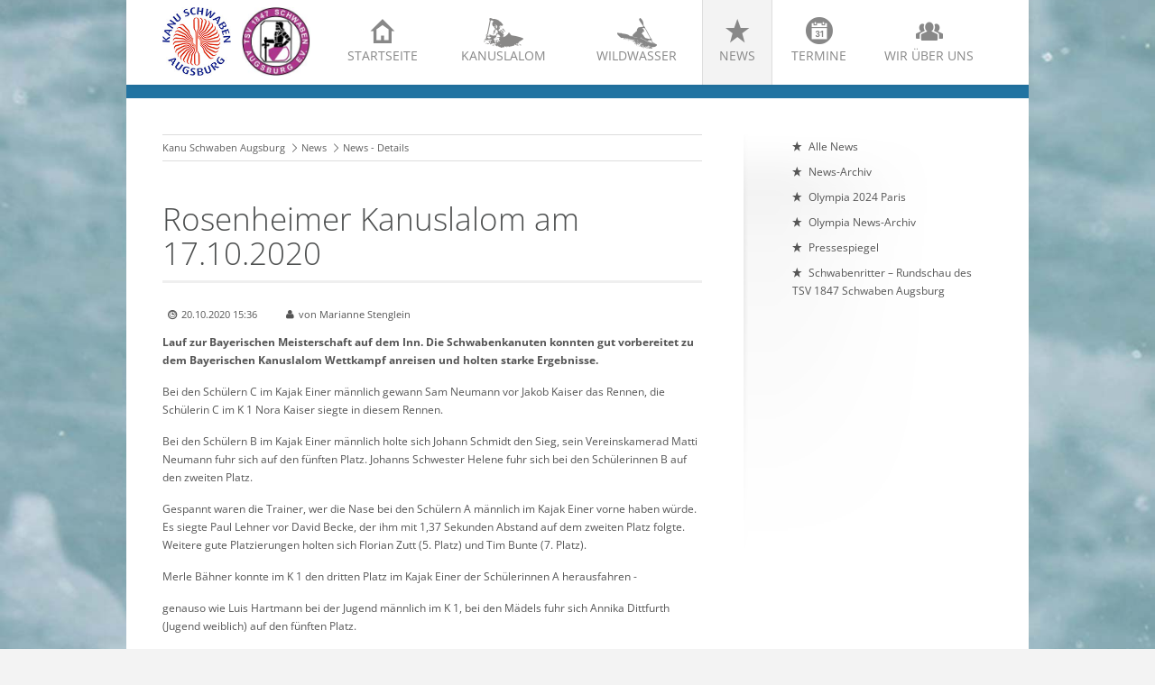

--- FILE ---
content_type: text/html; charset=UTF-8
request_url: https://kanu-schwaben-augsburg.de/news-details-kanu-schwaben-augsburg/rosenheimer-kanuslalom-am-17-10-2020.html
body_size: 40397
content:
<!DOCTYPE html>
<html lang="de">
<head>
<meta http-equiv="Content-Type" content="text/html; charset=UTF-8">
<title>Rosenheimer Kanuslalom am 17.10.2020 - Kanu Schwaben Augsburg e.V.</title>
<base href="https://kanu-schwaben-augsburg.de/">

<meta name="robots" content="index,follow">
<meta name="description" content="Lauf zur Bayerischen Meisterschaft auf dem Inn. Die Schwabenkanuten konnten gut vorbereitet zu dem Bayerischen Kanuslalom Wettkampf anreisen und holten starke Ergebnisse.">
<meta name="keywords" content="">
<meta name="generator" content="Contao Open Source CMS">
<meta name="viewport" content="width=device-width,initial-scale=1.0">

<link rel="shortcut icon" href="files/cto_layout/img/favicon.ico" type="image/x-icon" />
<link rel="apple-touch-icon" href="files/cto_layout/img/apple-touch-icon.png">

<!--[if lt IE 9]>
<script src="http://html5shiv.googlecode.com/svn/trunk/html5.js"></script>
<script src="files/cto_layout/scripts/selectivizr-min.js"></script>
<![endif]-->

<script type="text/javascript">$.noConflict();</script>
<!--<script src="http://cdn.jquerytools.org/1.2.7/full/jquery.tools.min.js"></script>-->


<link rel="stylesheet" type="text/css" href="files/cto_layout/scripts/bxslider/jquery.bxslider.css">
<link rel="stylesheet" type="text/css" href="files/cto_layout/css/icons.min.css" media="screen">
<link rel="stylesheet" type="text/css" href="files/cto_layout/css/styles.css" media="screen">
<link rel="stylesheet" type="text/css" href="files/cto_layout/css/customize.css" media="screen">


            <link rel="stylesheet" href="assets/css/colorbox.min.css,anpassungen.css-d6a754a7.css">        <script src="assets/js/jquery.min.js,mootools.min.js-a0d7b92f.js"></script>
<link rel="stylesheet" href="assets/css/colorbox.min.css,anpassungen.css-d6a754a7.css"><script src="assets/js/jquery.min.js,mootools.min.js-a0d7b92f.js"></script>
</head>

<body class="mac chrome blink ch131 sidebar_right content_page">


<header id="header">
	<div class="inside">
<div class="ce_image block" id="logo-ksa">

        
  
  
<figure class="image_container">
      <a href="./">
  
  

<img src="files/ksa/img_standards/kanu-schwaben-augsburg_logo%20Kopie.jpg" width="144" height="144" alt="">


      </a>
  
  </figure>



</div>

<div class="ce_image block" id="logo-tsv">

        
  
  
<figure class="image_container">
      <a href="http://www.tsv-schwaben-augsburg.de/start.htm" target="_blank" rel="noreferrer noopener">
  
  

<img src="files/ksa/img_standards/TSV%20Schwaben.jpg" width="169" height="168" alt="">


      </a>
  
  </figure>



</div>
  

<!-- indexer::stop -->
<nav class="mod_navigation block" id="mainmenu">

  
  <a href="news-details-kanu-schwaben-augsburg/rosenheimer-kanuslalom-am-17-10-2020.html#skipNavigation33" class="invisible">Navigation überspringen</a>

  <ul id="dropdown" class="vlist level_1">
            <li class="icon-home-2 first"><a href="" title="Startseite" class="icon-home-2 first">Startseite<span>Startseite</span></a></li>
                <li class="submenu icon-slalom"><a href="kanuslalom-in-augsburg-am-eiskanal.html" title="Kanuslalom" class="submenu icon-slalom">Kanuslalom<span></span></a><ul  class="vlist level_2">
            <li class="icon-right-open-2 first"><a href="kanuslalom-in-augsburg-am-eiskanal.html" title="Alles über unsere Sparte Kanuslalom" class="icon-right-open-2 first">Alles über Kanuslalom<span>Alles über unsere Sparte Kanuslalom</span></a></li>
                <li class="icon-right-open-2"><a href="jugend-und-junioren-kanuslalom-augsburg.html" title="Kanuslalom Jugend und Junioren" class="icon-right-open-2">Unsere Jugend<span>Kanuslalom Jugend und Junioren</span></a></li>
                <li class="icon-plus-squared-1"><a href="https://www.eiskanal-augsburg.de/kanu-veranstaltungen/" title="Kanuslalom Veranstaltungen in Augsburg" class="icon-plus-squared-1" target="_blank">Nächste Slalom Veranstaltungen<span>Kanuslalom Veranstaltungen in Augsburg</span></a></li>
                <li class="icon-right-open-2"><a href="trainingszeiten.html" title="Trainingszeiten Eiskanal" class="icon-right-open-2">Trainingszeiten<span>Trainingszeiten Eiskanal</span></a></li>
                <li class="icon-right-open-2 last"><a href="veranstaltungs-archiv-kanu-schwaben-augsburg.html" title="Archiv von Kanuslalom Veranstaltungen" class="icon-right-open-2 last">Veranstaltungs-Archiv<span>Archiv von Kanuslalom Veranstaltungen</span></a></li>
            </ul></li>
                <li class="submenu icon-wildwasser"><a href="wildwasser-breitensport-eiskanal-kanu-schwaben-augsburg.html" title="Wildwasser" class="submenu icon-wildwasser">Wildwasser<span>Wildwasser</span></a><ul  class="vlist level_2">
            <li class="icon-right-open-2 first"><a href="wildwasser-breitensport-eiskanal-kanu-schwaben-augsburg.html" title="Wildwasser Breitensport" class="icon-right-open-2 first">Wildwasser Breitensport<span>Wildwasser Breitensport</span></a></li>
                <li class="icon-right-open-2"><a href="wildwasser/sicherheit.html" title="Sicherheit im Wildwasser" class="icon-right-open-2">Sicherheit<span>Sicherheit im Wildwasser</span></a></li>
                <li class="icon-right-open-2"><a href="kursangebot.html" title="Kursangebot" class="icon-right-open-2">Kursangebot<span>Kursangebot</span></a></li>
                <li class="icon-right-open-2"><a href="boatercross-eiskanal-augsburg.html" title="Wildwasser Breitensport" class="icon-right-open-2">Boatercross<span>Wildwasser Breitensport</span></a></li>
                <li class="icon-right-open-2"><a href="freestyle-220.html" title="Freestyle am Eiskanal" class="icon-right-open-2">Freestyle<span>Freestyle am Eiskanal</span></a></li>
                <li class="icon-right-open-2"><a href="ww-extrem-kanu-schwaben-augsburg.html" title="Wildwasser Extrem" class="icon-right-open-2">WW Extrem<span>Wildwasser Extrem</span></a></li>
                <li class="icon-right-open-2"><a href="rafting-eiskanal-kanu-schwaben-augsburg.html" title="Rafting" class="icon-right-open-2">Rafting<span>Rafting</span></a></li>
                <li class="icon-right-open-2"><a href="ww-rennsport-kanu-schwaben-augsburg.html" title="Wildwasser Rennsport" class="icon-right-open-2">WW Rennsport<span>Wildwasser Rennsport</span></a></li>
                <li class="icon-right-open-2"><a href="wildwasser/sup-standup-paddling.html" title="Stand Up Paddling" class="icon-right-open-2">SUP Standup Paddling<span>Stand Up Paddling</span></a></li>
                <li class="icon-plus-squared-1"><a href="naechste-ww-veranstaltungen-in-augsburg.html" title="Wildwasser Veranstaltungen in Augsburg" class="icon-plus-squared-1">Nächste WW Veranstaltungen<span>Wildwasser Veranstaltungen in Augsburg</span></a></li>
                <li class="icon-right-open-2 last"><a href="wildwasser-veranstaltungs-archiv-kanu-schwaben-augsburg.html" title="Archiv von Wildwasser Veranstaltungen" class="icon-right-open-2 last">Veranstaltungs-Archiv<span>Archiv von Wildwasser Veranstaltungen</span></a></li>
            </ul></li>
                <li class="submenu trail icon-star"><a href="alle-news-kanu-schwaben-augsburg.html" title="News" class="submenu trail icon-star">News<span>News</span></a><ul  class="vlist level_2">
            <li class="icon-star sibling first"><a href="alle-news-kanu-schwaben-augsburg.html" title="Alle News" class="icon-star sibling first">Alle News<span>Alle News</span></a></li>
                <li class="icon-star sibling"><a href="news-archiv-kanu-schwaben-augsburg.html" title="News-Archiv" class="icon-star sibling">News-Archiv<span>News-Archiv</span></a></li>
                <li class="icon-star sibling"><a href="news-kanu-schwaben-augsburg/olympia-2024-paris.html" title="Olympische Sommerspiele Paris 2024" class="icon-star sibling">Olympia 2024 Paris<span>Olympische Sommerspiele Paris 2024</span></a></li>
                <li class="icon-star sibling"><a href="olympia-news-archiv.html" title="Olympia News Archiv" class="icon-star sibling">Olympia News-Archiv<span>Olympia News Archiv</span></a></li>
                <li class="submenu icon-star sibling"><a href="pressespiegel-2019.html" title="Pressespiegel" class="submenu icon-star sibling">Pressespiegel<span>Pressespiegel</span></a><ul  class="vlist level_3">
            <li class="icon-star first"><a href="pressespiegel-2019.html" title="Pressespiegel 2019" class="icon-star first">Pressespiegel 2019<span>Pressespiegel 2019</span></a></li>
                <li class="icon-star"><a href="pressespiegel-2018.html" title="Pressespiegel 2018" class="icon-star">Pressespiegel 2018<span>Pressespiegel 2018</span></a></li>
                <li class="icon-star"><a href="pressespiegel-2017.html" title="Pressespiegel" class="icon-star">Pressespiegel 2017<span>Pressespiegel</span></a></li>
                <li class="icon-star"><a href="pressespiegel-2016.html" title="Pressespiegel" class="icon-star">Pressespiegel 2016<span>Pressespiegel</span></a></li>
                <li class="icon-star"><a href="pressespiegel-2015.html" title="Pressespiegel 2015" class="icon-star">Pressespiegel 2015<span>Pressespiegel 2015</span></a></li>
                <li class="icon-star"><a href="pressespiegel-2014.html" title="Pressespiegel 2014" class="icon-star">Pressespiegel 2014<span>Pressespiegel 2014</span></a></li>
                <li class="icon-star"><a href="pressespiegel-2013.html" title="Pressespiegel 2013" class="icon-star">Pressespiegel 2013<span>Pressespiegel 2013</span></a></li>
                <li class="icon-star"><a href="pressespiegel-2012.html" title="Pressespiegel 2012" class="icon-star">Pressespiegel 2012<span>Pressespiegel 2012</span></a></li>
                <li class="icon-star"><a href="pressespiegel-2011.html" title="Pressespiegel 2011" class="icon-star">Pressespiegel 2011<span>Pressespiegel 2011</span></a></li>
                <li class="icon-star"><a href="pressespiegel-2010.html" title="Pressespiegel 2010" class="icon-star">Pressespiegel 2010<span>Pressespiegel 2010</span></a></li>
                <li class="icon-star last"><a href="pressespiegel-2009.html" title="Pressespiegel 2009" class="icon-star last">Pressespiegel 2009<span>Pressespiegel 2009</span></a></li>
            </ul></li>
                <li class="icon-star sibling last"><a href="http://www.tsv-schwaben-augsburg.de/sr2015.html" title="Schwabenritter – Rundschau des TSV 1847 Schwaben Augsburg" class="icon-star sibling last" target="_blank">Schwabenritter – Rundschau des TSV 1847 Schwaben Augsburg<span></span></a></li>
            </ul></li>
                <li class="icon-calendar-circled"><a href="vereinslogistik.html" title="Termine" class="icon-calendar-circled">Termine<span></span></a></li>
                <li class="submenu icon-group last"><a href="der-verein-kanu-schwaben-augsburg.html" title="Wir über uns" class="submenu icon-group last">Wir über uns<span>Wir über uns</span></a><ul  class="vlist level_2">
            <li class="icon-right-open-2 first"><a href="der-verein-kanu-schwaben-augsburg.html" title="Der Verein" class="icon-right-open-2 first">Der Verein<span>Der Verein</span></a></li>
                <li class="icon-right-open-2"><a href="vorstand-kanu-schwaben-augsburg.html" title="Vorstand" class="icon-right-open-2">Vorstand<span>Vorstand</span></a></li>
                <li class="icon-right-open-2"><a href="wir-ueber-uns-kanu-schwaben-augsburg/ehrentafel-und-erfolge.html" title="Ehrentafel und Erfolge" class="icon-right-open-2">Ehrentafel und Erfolge<span>Ehrentafel und Erfolge</span></a></li>
                <li class="icon-right-open-2"><a href="mitgliedsantrag-beitraege.html" title="Mitgliedsantrag &amp; Beiträge" class="icon-right-open-2">Mitgliedsantrag & Beiträge<span>Mitgliedsantrag &amp; Beiträge</span></a></li>
                <li class="icon-right-open-2"><a href="foerderverein.html" title="Förderverein" class="icon-right-open-2">Förderverein<span>Förderverein</span></a></li>
                <li class="icon-right-open-2"><a href="unsere-sportler-kanu-schwaben-augsburg.html" title="Unsere Sportler" class="icon-right-open-2">Unsere Sportler<span>Unsere Sportler</span></a></li>
                <li class="icon-right-open-2"><a href="jugend-und-junioren.html" title="Kanuslalom Jugend und Junioren" class="icon-right-open-2">Unsere Jugend<span>Kanuslalom Jugend und Junioren</span></a></li>
                <li class="icon-right-open-2"><a href="unsere-trainer-kanu-schwaben-augsburg.html" title="Unsere Trainer" class="icon-right-open-2">Unsere Trainer<span>Unsere Trainer</span></a></li>
                <li class="icon-right-open-2"><a href="hall-of-fame-kanu-schwaben-augsburg.html" title="Hall of Fame" class="icon-right-open-2">Hall of Fame<span>Hall of Fame</span></a></li>
                <li class="icon-right-open-2"><a href="der-eiskanal-kanu-schwaben-augsburg.html" title="Der Eiskanal" class="icon-right-open-2">Der Eiskanal<span>Der Eiskanal</span></a></li>
                <li class="icon-right-open-2"><a href="eiskanal-allianz.html" title="Eiskanal Allianz" class="icon-right-open-2">Eiskanal Allianz<span>Eiskanal Allianz</span></a></li>
                <li class="icon-right-open-2"><a href="webcams-eiskanal-kanu-schwaben-augsburg.html" title="Webcams" class="icon-right-open-2">Webcam<span>Webcams</span></a></li>
                <li class="icon-right-open-2"><a href="mediathek-kanu-schwaben-augsburg.html" title="Mediathek" class="icon-right-open-2">Mediathek<span>Mediathek</span></a></li>
                <li class="icon-right-open-2"><a href="historie.html" title="Vereins-Historie" class="icon-right-open-2">Historie<span>Vereins-Historie</span></a></li>
                <li class="icon-right-open-2"><a href="vereinschronik.html" title="Vereins-Chronik" class="icon-right-open-2">Vereinschronik<span>Vereins-Chronik</span></a></li>
                <li class="icon-right-open-2"><a href="kontakt-kanu-schwaben-augsburg.html" title="Kontakt" class="icon-right-open-2">Kontakt<span>Kontakt</span></a></li>
                <li class="icon-right-open-2"><a href="mitglieder-downloads.html" title="Mitglieder-Downloads" class="icon-right-open-2">Mitglieder-Downloads<span>Mitglieder-Downloads</span></a></li>
                <li class="icon-right-open-2 last"><a href="termine.html" title="Vereinslogistik" class="icon-right-open-2 last">Vereinslogistik<span>Vereinslogistik</span></a></li>
            </ul></li>
            </ul>
  <span id="skipNavigation33" class="invisible"></span>

</nav>
<!-- indexer::continue -->

<a id="nav-open-btn" href="#nav">&nbsp;</a><div class="clear"></div></div>
</header>


<div id="wrapper">
			<div id="container">
		<div id="container-inside" class="inside">
						<section id="main">
				<div class="inside">
<!-- indexer::stop -->
<nav class="mod_breadcrumb block" aria-label="Breadcrumb">

        
      <ul>
                        <li class="first"><a href="./" title="Kanu Schwaben Augsburg e.V.">Kanu Schwaben Augsburg</a></li>
                                <li><a href="alle-news-kanu-schwaben-augsburg.html" title="News">News</a></li>
                                <li class="active last" aria-current="page">News - Details</li>
                  </ul>
  
</nav>
<!-- indexer::continue -->



  <div class="mod_article block" id="article-220">
    
          
<div class="mod_newsreader block">

        
  
  <div class="nachrichtenleser block">

<h1>Rosenheimer Kanuslalom am 17.10.2020</h1>

<div class="info"><div class="date">20.10.2020 15:36</div><div class="author">von Marianne Stenglein</div></div>


<div class="ce_text block">

        
  
      <p><strong>Lauf zur Bayerischen Meisterschaft auf dem Inn. Die Schwabenkanuten konnten gut vorbereitet zu dem Bayerischen Kanuslalom Wettkampf anreisen und holten starke Ergebnisse.</strong></p>
<p>Bei den Schülern C im Kajak Einer männlich gewann Sam Neumann vor Jakob Kaiser das Rennen, die Schülerin C im K 1 Nora Kaiser siegte in diesem Rennen.</p>
<p>Bei den Schülern B im Kajak Einer männlich holte sich Johann Schmidt den Sieg, sein Vereinskamerad Matti Neumann fuhr sich auf den fünften Platz. Johanns Schwester Helene fuhr sich bei den Schülerinnen B auf den zweiten Platz.</p>
<p>Gespannt waren die Trainer, wer die Nase bei den Schülern A männlich im Kajak Einer vorne haben würde. Es siegte Paul Lehner vor David Becke, der ihm mit 1,37 Sekunden Abstand auf dem zweiten Platz folgte. Weitere gute Platzierungen holten sich Florian Zutt (5. Platz) und Tim Bunte (7. Platz).</p>
<p>Merle Bähner konnte im K 1 den dritten Platz im Kajak Einer der Schülerinnen A herausfahren -</p>
<p>genauso wie Luis Hartmann bei der Jugend männlich im K 1, bei den Mädels fuhr sich Annika Dittfurth&nbsp; (Jugend weiblich) auf den fünften Platz.</p>
<p>Fit wie immer startete Helene Schmidt auch wieder im Canadier Einer, sie holte sich bei den Schülerinnen B den zweiten Platz, genauso wie Merle Bähner bei den Schülerinnen A. Die beiden Doppelstarterinnen haben also erneut wieder in beiden Disziplinen Medaillen herausgefahren.</p>
<p>Tolle Leistungen unserer Kanu Schwaben Starterinnen und Starter, sie bewiesen erneut, dass sie auch in diesem letzten Nachwuchswettkampf der eigenartigen Kanuslalom Saison 2020 gut mit dabei sind. Der Trainingsfleiß hat sich ausgezahlt. Leider hatte der Inn einen niedrigen Wasserstand und sehr frisch war es auch, aber das tat der guten Laune keinen Abbruch.</p>
<p>Alle Ergebnisse mit Fahrzeiten usw. siehe beigefügte Ergebnisliste.</p>
<p><em><strong>Marianne Stenglein, Referentin für Presse, Kanu Schwaben, 20.10.2020</strong></em></p>  
  
  

</div>

<div class="ce_gallery block">

            <h6>Nora Kaiser und Paul Lehner</h6>
      
  
  <ul>
<li class="row2 col_0 col_first" >
<a href="files/ksa/img_news/news_slalom/2020/2020_10/RKS/Nora%20kaiser.JPG" data-lightbox="lb7430" title="" title=""><img src="files/ksa/img_news/news_slalom/2020/2020_10/RKS/Nora%20kaiser.JPG"  width="1200" height="800"></a>
</li>
<li class="row2 col_1 col_last" >
<a href="files/ksa/img_news/news_slalom/2020/2020_10/RKS/Paul%20Lehner.JPG" data-lightbox="lb7430" title="" title=""><img src="files/ksa/img_news/news_slalom/2020/2020_10/RKS/Paul%20Lehner.JPG"  width="1200" height="800"></a>
</li>
</ul>  

</div>

<div class="ce_download block">

        
  
  
  <p class="download-element ext-pdf">
    <a href="news-details-kanu-schwaben-augsburg/rosenheimer-kanuslalom-am-17-10-2020.html?file=files/ksa/img_news/news_slalom/2020/2020_10/RKS/Rosenheim%202020_Ergebnis_kpl.pdf&amp;cid=7431" title="Die Datei Rosenheim 2020_Ergebnis_kpl.pdf herunterladen" type="application/pdf">Rosenheim 2020_Ergebnis_kpl.pdf <span class="size">(400,5 KiB)</span></a>
  </p>


</div>

      <!-- indexer::stop -->
    <p class="back"><a href="javascript:history.go(-1)" title="Zurück">Zurück</a></p>
    <!-- indexer::continue -->
  
  

</div>
    
      </div>

</div>
			</section>	
						<aside id="right">
				<div class="inside">
<!-- indexer::stop -->
<nav class="mod_navigation block" id="submenu">

  
  <a href="news-details-kanu-schwaben-augsburg/rosenheimer-kanuslalom-am-17-10-2020.html#skipNavigation41" class="invisible">Navigation überspringen</a>

  <ul  class="vlist level_1">
            <li class="icon-star sibling first"><a href="alle-news-kanu-schwaben-augsburg.html" title="Alle News" class="icon-star sibling first">Alle News</a></li>
                <li class="icon-star sibling"><a href="news-archiv-kanu-schwaben-augsburg.html" title="News-Archiv" class="icon-star sibling">News-Archiv</a></li>
                <li class="icon-star sibling"><a href="news-kanu-schwaben-augsburg/olympia-2024-paris.html" title="Olympische Sommerspiele Paris 2024" class="icon-star sibling">Olympia 2024 Paris</a></li>
                <li class="icon-star sibling"><a href="olympia-news-archiv.html" title="Olympia News Archiv" class="icon-star sibling">Olympia News-Archiv</a></li>
                <li class="submenu icon-star sibling"><a href="pressespiegel-2019.html" title="Pressespiegel" class="submenu icon-star sibling">Pressespiegel</a><ul  class="vlist level_2">
            <li class="icon-star first"><a href="pressespiegel-2019.html" title="Pressespiegel 2019" class="icon-star first">Pressespiegel 2019</a></li>
                <li class="icon-star"><a href="pressespiegel-2018.html" title="Pressespiegel 2018" class="icon-star">Pressespiegel 2018</a></li>
                <li class="icon-star"><a href="pressespiegel-2017.html" title="Pressespiegel" class="icon-star">Pressespiegel 2017</a></li>
                <li class="icon-star"><a href="pressespiegel-2016.html" title="Pressespiegel" class="icon-star">Pressespiegel 2016</a></li>
                <li class="icon-star"><a href="pressespiegel-2015.html" title="Pressespiegel 2015" class="icon-star">Pressespiegel 2015</a></li>
                <li class="icon-star"><a href="pressespiegel-2014.html" title="Pressespiegel 2014" class="icon-star">Pressespiegel 2014</a></li>
                <li class="icon-star"><a href="pressespiegel-2013.html" title="Pressespiegel 2013" class="icon-star">Pressespiegel 2013</a></li>
                <li class="icon-star"><a href="pressespiegel-2012.html" title="Pressespiegel 2012" class="icon-star">Pressespiegel 2012</a></li>
                <li class="icon-star"><a href="pressespiegel-2011.html" title="Pressespiegel 2011" class="icon-star">Pressespiegel 2011</a></li>
                <li class="icon-star"><a href="pressespiegel-2010.html" title="Pressespiegel 2010" class="icon-star">Pressespiegel 2010</a></li>
                <li class="icon-star last"><a href="pressespiegel-2009.html" title="Pressespiegel 2009" class="icon-star last">Pressespiegel 2009</a></li>
            </ul></li>
                <li class="icon-star sibling last"><a href="http://www.tsv-schwaben-augsburg.de/sr2015.html" title="Schwabenritter – Rundschau des TSV 1847 Schwaben Augsburg" class="icon-star sibling last" target="_blank">Schwabenritter – Rundschau des TSV 1847 Schwaben Augsburg</a></li>
            </ul>
  <span id="skipNavigation41" class="invisible"></span>

</nav>
<!-- indexer::continue -->
</div>
			</aside>
					</div>
	</div>
		
</div>

<footer id="footer">
	<div class="inside">
<div class="contentbox block">
<div class="one_fourth first"><h4 class="ce_headline">
  Kontakt</h4>

<div class="ce_text icon-location-5 block">

        
  
      <p>Kanu-Schwaben-Augsburg<br>Am Eiskanal 49a<br>86161 Augsburg (Germany)</p>  
  
  

</div>

<div class="ce_text icon-phone-2 block">

        
  
      <p>Telefon&nbsp;+49 (0)821 999 69813</p>  
  
  

</div>

<div class="ce_text icon-print-2 block">

        
  
      <p>Fax:&nbsp;+49 (0)821 563835</p>  
  
  

</div>

<div class="ce_text icon-mail block">

        
  
      <p><a href="&#109;&#97;&#105;&#108;&#116;&#111;&#58;&#109;&#x61;&#105;&#x6C;&#64;&#x6B;&#97;&#x6E;&#117;&#x2D;&#115;&#x63;&#104;&#x77;&#97;&#x62;&#101;&#x6E;&#45;&#x61;&#117;&#x67;&#115;&#x62;&#117;&#x72;&#103;&#x2E;&#100;&#x65;">&#109;&#x61;&#105;&#x6C;&#64;&#x6B;&#97;&#x6E;&#117;&#x2D;&#115;&#x63;&#104;&#x77;&#97;&#x62;&#101;&#x6E;&#45;&#x61;&#117;&#x67;&#115;&#x62;&#117;&#x72;&#103;&#x2E;&#100;&#x65;</a></p>  
  
  

</div>
  
</div>
<div class="one_fourth"><div class="ce_text block">

            <h4>Website durchsuchen</h4>
      
  
      <ul>
<li><a href="suche-auf-kanu-schwaben-augsburg-de.html">Suche</a></li>
<li><a href="sitemap-kanu-schwaben-augsburg.html">Sitemap</a></li>
</ul>  
  
  

</div>
  
</div>
<div class="one_fourth"><div class="ce_text block">

            <h4>Quicklinks</h4>
      
  
      <ul>
<li><a rel="noopener" href="https://www.eiskanal-augsburg.de/eiskanal-infos/eiskanal-webcam/" target="_blank">Webcam Eiskanal</a></li>
<li><a href="mediathek-kanu-schwaben-augsburg.html">Mediathek</a></li>
<li><a href="kontakt-kanu-schwaben-augsburg.html">Kontaktformular</a></li>
<li><a href="mitglieder-downloads.html">Downloads für Mitglieder</a></li>
<li><a rel="noopener" href="http://www.tsv-schwaben-augsburg.de" target="_blank">www.tsv-schwaben-augsburg.de</a></li>
</ul>  
  
  

</div>
  
</div>
<div class="one_fourth last"><h4 class="ce_headline">
  Folgen Sie uns</h4>

<div class="ce_text block">

        
  
      <p><a href="https://www.facebook.com/CanoeEventsEiskanal/" target="_blank"><img style="float: left; margin-right: 12px;" src="files/ksa/img_standards/facebook-logo.jpg" alt="" width="40" height="40"> </a><a href="https://www.instagram.com/kanu.schwaben.augsburg/" target="_blank"><img style="float: left; margin-right: 12px;" src="files/ksa/img_standards/instagram-logo.jpg" alt="" width="40" height="40"></a></p>  
  
  

</div>
  
</div> 
</div></div>
</footer>

<div id="bottom">
	<div class="inside">
		
<div class="contentbox block">
<!--<div class="float-left first">© All rights reserved</div>-->
<div class="float-right last"><a href="impressum-kanu-schwaben-augsburg.html" title="Impressum">Impressum</a>|<a href="haftungsausschluss.html" title="Haftungsausschluss">Haftungsausschluss</a>|<a href="datenschutz.html" title="Datenschutz">Datenschutz</a></div>
</div>	</div>
</div>

	<div id="off_canvas">
		
<div class="sprachwechsler">
   <a href="#">German</a>
   <a href="#">English</a>
</div>
<!-- indexer::stop -->
<div class="mod_search block">

        
  
  <form action="suche-auf-kanu-schwaben-augsburg-de.html" method="get">
    <div class="formbody">
      <div class="widget widget-text">
        <label for="ctrl_keywords_58" class="invisible">Suchbegriffe</label>
        <input type="search" name="keywords" id="ctrl_keywords_58" class="text" value="">
      </div>
      <div class="widget widget-submit">
        <button type="submit" id="ctrl_submit_58" class="submit">Suchen</button>
      </div>
          </div>
  </form>

  
  

</div>
<!-- indexer::continue -->

<!-- indexer::stop -->
<nav class="mod_navigation block">

  
  <a href="news-details-kanu-schwaben-augsburg/rosenheimer-kanuslalom-am-17-10-2020.html#skipNavigation34" class="invisible">Navigation überspringen</a>

  <ul  class="vlist level_1">
            <li class="icon-home-2 first"><a href="" title="Startseite" class="icon-home-2 first">Startseite</a></li>
                <li class="submenu icon-slalom"><a href="kanuslalom-in-augsburg-am-eiskanal.html" title="Kanuslalom" class="submenu icon-slalom">Kanuslalom</a><ul  class="vlist level_2">
            <li class="icon-right-open-2 first"><a href="kanuslalom-in-augsburg-am-eiskanal.html" title="Alles über unsere Sparte Kanuslalom" class="icon-right-open-2 first">Alles über Kanuslalom</a></li>
                <li class="icon-right-open-2"><a href="jugend-und-junioren-kanuslalom-augsburg.html" title="Kanuslalom Jugend und Junioren" class="icon-right-open-2">Unsere Jugend</a></li>
                <li class="icon-plus-squared-1"><a href="https://www.eiskanal-augsburg.de/kanu-veranstaltungen/" title="Kanuslalom Veranstaltungen in Augsburg" class="icon-plus-squared-1" target="_blank">Nächste Slalom Veranstaltungen</a></li>
                <li class="icon-right-open-2"><a href="trainingszeiten.html" title="Trainingszeiten Eiskanal" class="icon-right-open-2">Trainingszeiten</a></li>
                <li class="icon-right-open-2 last"><a href="veranstaltungs-archiv-kanu-schwaben-augsburg.html" title="Archiv von Kanuslalom Veranstaltungen" class="icon-right-open-2 last">Veranstaltungs-Archiv</a></li>
            </ul></li>
                <li class="submenu icon-wildwasser"><a href="wildwasser-breitensport-eiskanal-kanu-schwaben-augsburg.html" title="Wildwasser" class="submenu icon-wildwasser">Wildwasser</a><ul  class="vlist level_2">
            <li class="icon-right-open-2 first"><a href="wildwasser-breitensport-eiskanal-kanu-schwaben-augsburg.html" title="Wildwasser Breitensport" class="icon-right-open-2 first">Wildwasser Breitensport</a></li>
                <li class="icon-right-open-2"><a href="wildwasser/sicherheit.html" title="Sicherheit im Wildwasser" class="icon-right-open-2">Sicherheit</a></li>
                <li class="icon-right-open-2"><a href="kursangebot.html" title="Kursangebot" class="icon-right-open-2">Kursangebot</a></li>
                <li class="icon-right-open-2"><a href="boatercross-eiskanal-augsburg.html" title="Wildwasser Breitensport" class="icon-right-open-2">Boatercross</a></li>
                <li class="icon-right-open-2"><a href="freestyle-220.html" title="Freestyle am Eiskanal" class="icon-right-open-2">Freestyle</a></li>
                <li class="icon-right-open-2"><a href="ww-extrem-kanu-schwaben-augsburg.html" title="Wildwasser Extrem" class="icon-right-open-2">WW Extrem</a></li>
                <li class="icon-right-open-2"><a href="rafting-eiskanal-kanu-schwaben-augsburg.html" title="Rafting" class="icon-right-open-2">Rafting</a></li>
                <li class="icon-right-open-2"><a href="ww-rennsport-kanu-schwaben-augsburg.html" title="Wildwasser Rennsport" class="icon-right-open-2">WW Rennsport</a></li>
                <li class="icon-right-open-2"><a href="wildwasser/sup-standup-paddling.html" title="Stand Up Paddling" class="icon-right-open-2">SUP Standup Paddling</a></li>
                <li class="icon-plus-squared-1"><a href="naechste-ww-veranstaltungen-in-augsburg.html" title="Wildwasser Veranstaltungen in Augsburg" class="icon-plus-squared-1">Nächste WW Veranstaltungen</a></li>
                <li class="icon-right-open-2 last"><a href="wildwasser-veranstaltungs-archiv-kanu-schwaben-augsburg.html" title="Archiv von Wildwasser Veranstaltungen" class="icon-right-open-2 last">Veranstaltungs-Archiv</a></li>
            </ul></li>
                <li class="submenu trail icon-star"><a href="alle-news-kanu-schwaben-augsburg.html" title="News" class="submenu trail icon-star">News</a><ul  class="vlist level_2">
            <li class="icon-star sibling first"><a href="alle-news-kanu-schwaben-augsburg.html" title="Alle News" class="icon-star sibling first">Alle News</a></li>
                <li class="icon-star sibling"><a href="news-archiv-kanu-schwaben-augsburg.html" title="News-Archiv" class="icon-star sibling">News-Archiv</a></li>
                <li class="icon-star sibling"><a href="news-kanu-schwaben-augsburg/olympia-2024-paris.html" title="Olympische Sommerspiele Paris 2024" class="icon-star sibling">Olympia 2024 Paris</a></li>
                <li class="icon-star sibling"><a href="olympia-news-archiv.html" title="Olympia News Archiv" class="icon-star sibling">Olympia News-Archiv</a></li>
                <li class="submenu icon-star sibling"><a href="pressespiegel-2019.html" title="Pressespiegel" class="submenu icon-star sibling">Pressespiegel</a><ul  class="vlist level_3">
            <li class="icon-star first"><a href="pressespiegel-2019.html" title="Pressespiegel 2019" class="icon-star first">Pressespiegel 2019</a></li>
                <li class="icon-star"><a href="pressespiegel-2018.html" title="Pressespiegel 2018" class="icon-star">Pressespiegel 2018</a></li>
                <li class="icon-star"><a href="pressespiegel-2017.html" title="Pressespiegel" class="icon-star">Pressespiegel 2017</a></li>
                <li class="icon-star"><a href="pressespiegel-2016.html" title="Pressespiegel" class="icon-star">Pressespiegel 2016</a></li>
                <li class="icon-star"><a href="pressespiegel-2015.html" title="Pressespiegel 2015" class="icon-star">Pressespiegel 2015</a></li>
                <li class="icon-star"><a href="pressespiegel-2014.html" title="Pressespiegel 2014" class="icon-star">Pressespiegel 2014</a></li>
                <li class="icon-star"><a href="pressespiegel-2013.html" title="Pressespiegel 2013" class="icon-star">Pressespiegel 2013</a></li>
                <li class="icon-star"><a href="pressespiegel-2012.html" title="Pressespiegel 2012" class="icon-star">Pressespiegel 2012</a></li>
                <li class="icon-star"><a href="pressespiegel-2011.html" title="Pressespiegel 2011" class="icon-star">Pressespiegel 2011</a></li>
                <li class="icon-star"><a href="pressespiegel-2010.html" title="Pressespiegel 2010" class="icon-star">Pressespiegel 2010</a></li>
                <li class="icon-star last"><a href="pressespiegel-2009.html" title="Pressespiegel 2009" class="icon-star last">Pressespiegel 2009</a></li>
            </ul></li>
                <li class="icon-star sibling last"><a href="http://www.tsv-schwaben-augsburg.de/sr2015.html" title="Schwabenritter – Rundschau des TSV 1847 Schwaben Augsburg" class="icon-star sibling last" target="_blank">Schwabenritter – Rundschau des TSV 1847 Schwaben Augsburg</a></li>
            </ul></li>
                <li class="icon-calendar-circled"><a href="vereinslogistik.html" title="Termine" class="icon-calendar-circled">Termine</a></li>
                <li class="submenu icon-group last"><a href="der-verein-kanu-schwaben-augsburg.html" title="Wir über uns" class="submenu icon-group last">Wir über uns</a><ul  class="vlist level_2">
            <li class="icon-right-open-2 first"><a href="der-verein-kanu-schwaben-augsburg.html" title="Der Verein" class="icon-right-open-2 first">Der Verein</a></li>
                <li class="icon-right-open-2"><a href="vorstand-kanu-schwaben-augsburg.html" title="Vorstand" class="icon-right-open-2">Vorstand</a></li>
                <li class="icon-right-open-2"><a href="wir-ueber-uns-kanu-schwaben-augsburg/ehrentafel-und-erfolge.html" title="Ehrentafel und Erfolge" class="icon-right-open-2">Ehrentafel und Erfolge</a></li>
                <li class="icon-right-open-2"><a href="mitgliedsantrag-beitraege.html" title="Mitgliedsantrag &amp; Beiträge" class="icon-right-open-2">Mitgliedsantrag & Beiträge</a></li>
                <li class="icon-right-open-2"><a href="foerderverein.html" title="Förderverein" class="icon-right-open-2">Förderverein</a></li>
                <li class="icon-right-open-2"><a href="unsere-sportler-kanu-schwaben-augsburg.html" title="Unsere Sportler" class="icon-right-open-2">Unsere Sportler</a></li>
                <li class="icon-right-open-2"><a href="jugend-und-junioren.html" title="Kanuslalom Jugend und Junioren" class="icon-right-open-2">Unsere Jugend</a></li>
                <li class="icon-right-open-2"><a href="unsere-trainer-kanu-schwaben-augsburg.html" title="Unsere Trainer" class="icon-right-open-2">Unsere Trainer</a></li>
                <li class="icon-right-open-2"><a href="hall-of-fame-kanu-schwaben-augsburg.html" title="Hall of Fame" class="icon-right-open-2">Hall of Fame</a></li>
                <li class="icon-right-open-2"><a href="der-eiskanal-kanu-schwaben-augsburg.html" title="Der Eiskanal" class="icon-right-open-2">Der Eiskanal</a></li>
                <li class="icon-right-open-2"><a href="eiskanal-allianz.html" title="Eiskanal Allianz" class="icon-right-open-2">Eiskanal Allianz</a></li>
                <li class="icon-right-open-2"><a href="webcams-eiskanal-kanu-schwaben-augsburg.html" title="Webcams" class="icon-right-open-2">Webcam</a></li>
                <li class="icon-right-open-2"><a href="mediathek-kanu-schwaben-augsburg.html" title="Mediathek" class="icon-right-open-2">Mediathek</a></li>
                <li class="icon-right-open-2"><a href="historie.html" title="Vereins-Historie" class="icon-right-open-2">Historie</a></li>
                <li class="icon-right-open-2"><a href="vereinschronik.html" title="Vereins-Chronik" class="icon-right-open-2">Vereinschronik</a></li>
                <li class="icon-right-open-2"><a href="kontakt-kanu-schwaben-augsburg.html" title="Kontakt" class="icon-right-open-2">Kontakt</a></li>
                <li class="icon-right-open-2"><a href="mitglieder-downloads.html" title="Mitglieder-Downloads" class="icon-right-open-2">Mitglieder-Downloads</a></li>
                <li class="icon-right-open-2 last"><a href="termine.html" title="Vereinslogistik" class="icon-right-open-2 last">Vereinslogistik</a></li>
            </ul></li>
            </ul>
  <span id="skipNavigation34" class="invisible"></span>

</nav>
<!-- indexer::continue -->
	</div>




<script src="files/cto_layout/scripts/bxslider/jquery.bxslider.min.js" type="text/javascript" charset="utf-8"></script>
<script src="files/cto_layout/scripts/jpanelmenu.js"></script>
<script src="files/cto_layout/scripts/doubletaptogo.js" type="text/javascript" charset="utf-8"></script>
<script src="files/cto_layout/scripts/scripts.js" type="text/javascript" charset="utf-8"></script>

<script src="assets/jquery-ui/js/jquery-ui.min.js?v=1.13.2"></script>
<script>
  jQuery(function($) {
    $(document).accordion({
      // Put custom options here
      active: false,
      heightStyle: 'content',
      header: '.toggler',
      collapsible: true,
      create: function(event, ui) {
        ui.header.addClass('active');
        $('.toggler').attr('tabindex', 0);
      },
      activate: function(event, ui) {
        ui.newHeader.addClass('active');
        ui.oldHeader.removeClass('active');
        $('.toggler').attr('tabindex', 0);
      }
    });
  });
</script>

<script src="assets/colorbox/js/colorbox.min.js?v=1.6.6"></script>
<script>
  jQuery(function($) {
    $('a[data-lightbox]').map(function() {
      $(this).colorbox({
        // Put custom options here
        loop: false,
        rel: $(this).attr('data-lightbox'),
        maxWidth: '95%',
        maxHeight: '95%'
      });
    });
  });
</script>

<script>
  window.addEvent('domready', function() {
    new Fx.Accordion($$('.toggler'), $$('.accordion'), {
      opacity: false,
      alwaysHide: true,
      onActive: function(tog, el) {
        tog.addClass('active');
        tog.setProperty('aria-expanded', 'true');
        el.setProperty('aria-hidden', 'false');
        return false;
      },
      onBackground: function(tog, el) {
        tog.removeClass('active');
        tog.setProperty('aria-expanded', 'false');
        el.setProperty('aria-hidden', 'true');
        return false;
      }
    });
    $$('.toggler').each(function(el) {
      el.setProperty('role', 'tab');
      el.setProperty('tabindex', 0);
      el.addEvents({
        'keypress': function(event) {
          if (event.code == 13 || event.code == 32) {
            this.fireEvent('click');
          }
        },
        'focus': function() {
          this.addClass('hover');
        },
        'blur': function() {
          this.removeClass('hover');
        },
        'mouseenter': function() {
          this.addClass('hover');
        },
        'mouseleave': function() {
          this.removeClass('hover');
        }
      });
    });
    $$('.ce_accordion').each(function(el) {
      el.setProperty('role', 'tablist');
    });
    $$('.accordion').each(function(el) {
      el.setProperty('role', 'tabpanel');
    });
  });
</script>
<script type="application/ld+json">
[
    {
        "@context": "https:\/\/schema.org",
        "@graph": [
            {
                "@type": "WebPage"
            },
            {
                "@type": "BreadcrumbList",
                "itemListElement": [
                    {
                        "@type": "ListItem",
                        "item": {
                            "@id": ".\/",
                            "name": "Kanu Schwaben Augsburg"
                        },
                        "position": 1
                    },
                    {
                        "@type": "ListItem",
                        "item": {
                            "@id": "alle-news-kanu-schwaben-augsburg.html",
                            "name": "News"
                        },
                        "position": 2
                    },
                    {
                        "@type": "ListItem",
                        "item": {
                            "@id": "news-details-kanu-schwaben-augsburg\/rosenheimer-kanuslalom-am-17-10-2020.html",
                            "name": "News - Details"
                        },
                        "position": 3
                    }
                ]
            }
        ]
    },
    {
        "@context": "https:\/\/schema.contao.org",
        "@graph": [
            {
                "@type": "Page",
                "fePreview": false,
                "groups": [],
                "noSearch": false,
                "pageId": 118,
                "protected": false,
                "title": "Rosenheimer Kanuslalom am 17.10.2020"
            }
        ]
    }
]
</script></body>
</html>